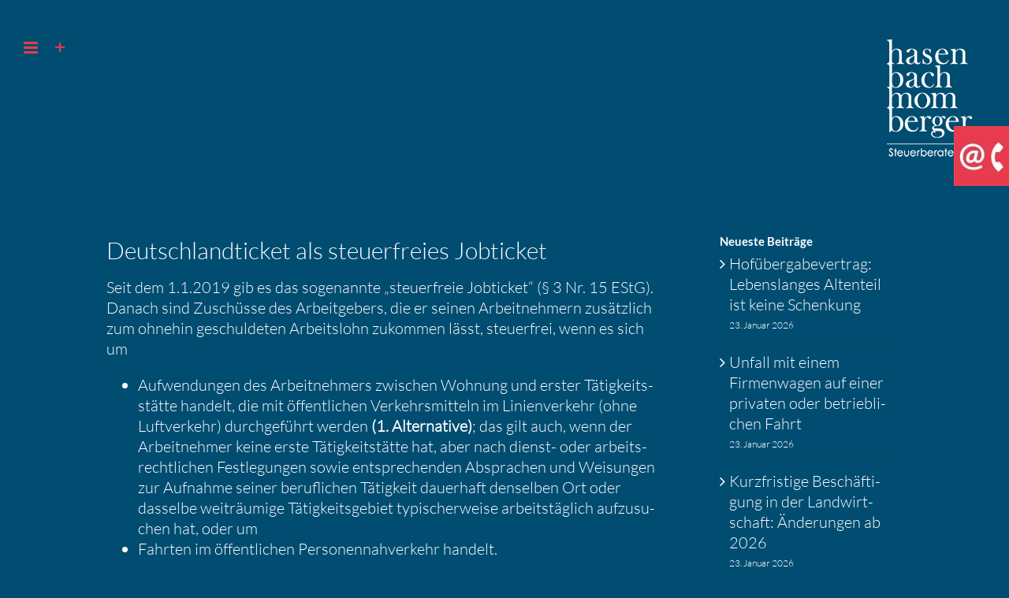

--- FILE ---
content_type: text/html; charset=UTF-8
request_url: https://hasenbachmomberger.de/deutschlandticket-als-steuerfreies-jobticket/
body_size: 22504
content:
<!DOCTYPE html>
<html class="avada-html-layout-wide avada-html-header-position-top" lang="de" prefix="og: http://ogp.me/ns# fb: http://ogp.me/ns/fb#">
<head>
	<meta http-equiv="X-UA-Compatible" content="IE=edge" />
	<meta http-equiv="Content-Type" content="text/html; charset=utf-8"/>
	<meta name="viewport" content="width=device-width, initial-scale=1" />
	<meta name='robots' content='index, follow, max-image-preview:large, max-snippet:-1, max-video-preview:-1' />

	<!-- This site is optimized with the Yoast SEO plugin v26.8 - https://yoast.com/product/yoast-seo-wordpress/ -->
	<title>Deutschlandticket als steuerfreies Jobticket - hasenbachmomberger</title>
	<link rel="canonical" href="https://hasenbachmomberger.de/deutschlandticket-als-steuerfreies-jobticket/" />
	<meta property="og:locale" content="de_DE" />
	<meta property="og:type" content="article" />
	<meta property="og:title" content="Deutschlandticket als steuerfreies Jobticket - hasenbachmomberger" />
	<meta property="og:description" content="Seit dem 1.1.2019 gib es das sogenannte &bdquo;steuerfreie Jobticket&ldquo; (&sect; 3 Nr. 15 EStG). Danach sind Zusch&uuml;sse des Arbeitgebers, die er seinen Arbeitnehmern zus&auml;tzlich zum ohnehin geschuldeten Arbeitslohn zukommen l&auml;sst," />
	<meta property="og:url" content="https://hasenbachmomberger.de/deutschlandticket-als-steuerfreies-jobticket/" />
	<meta property="og:site_name" content="hasenbachmomberger" />
	<meta property="article:publisher" content="https://www.facebook.com/Hasenbach-Momberger-Partnerschaft-100992192300250" />
	<meta property="article:published_time" content="2023-11-17T04:00:00+00:00" />
	<meta property="og:image" content="https://hasenbachmomberger.de/wp-content/uploads/2023/11/656f9e17-6d1b-449f-b1aa-252cbc10a398.jpg" />
	<meta property="og:image:width" content="800" />
	<meta property="og:image:height" content="530" />
	<meta property="og:image:type" content="image/jpeg" />
	<meta name="author" content="UNIQUELAW" />
	<meta name="twitter:card" content="summary_large_image" />
	<meta name="twitter:label1" content="Verfasst von" />
	<meta name="twitter:data1" content="UNIQUELAW" />
	<meta name="twitter:label2" content="Geschätzte Lesezeit" />
	<meta name="twitter:data2" content="1 Minute" />
	<script type="application/ld+json" class="yoast-schema-graph">{"@context":"https://schema.org","@graph":[{"@type":"Article","@id":"https://hasenbachmomberger.de/deutschlandticket-als-steuerfreies-jobticket/#article","isPartOf":{"@id":"https://hasenbachmomberger.de/deutschlandticket-als-steuerfreies-jobticket/"},"author":{"name":"UNIQUELAW","@id":"https://hasenbachmomberger.de/#/schema/person/86cbde6b394282e4b40f5622dcdd1596"},"headline":"Deutsch­land­ti­cket als steuer­freies Jobti­cket","datePublished":"2023-11-17T04:00:00+00:00","mainEntityOfPage":{"@id":"https://hasenbachmomberger.de/deutschlandticket-als-steuerfreies-jobticket/"},"wordCount":278,"publisher":{"@id":"https://hasenbachmomberger.de/#organization"},"articleSection":["Lohnsteuer / Sozialversicherung"],"inLanguage":"de"},{"@type":"WebPage","@id":"https://hasenbachmomberger.de/deutschlandticket-als-steuerfreies-jobticket/","url":"https://hasenbachmomberger.de/deutschlandticket-als-steuerfreies-jobticket/","name":"Deutschlandticket als steuerfreies Jobticket - hasenbachmomberger","isPartOf":{"@id":"https://hasenbachmomberger.de/#website"},"datePublished":"2023-11-17T04:00:00+00:00","breadcrumb":{"@id":"https://hasenbachmomberger.de/deutschlandticket-als-steuerfreies-jobticket/#breadcrumb"},"inLanguage":"de","potentialAction":[{"@type":"ReadAction","target":["https://hasenbachmomberger.de/deutschlandticket-als-steuerfreies-jobticket/"]}]},{"@type":"BreadcrumbList","@id":"https://hasenbachmomberger.de/deutschlandticket-als-steuerfreies-jobticket/#breadcrumb","itemListElement":[{"@type":"ListItem","position":1,"name":"Startseite","item":"https://hasenbachmomberger.de/"},{"@type":"ListItem","position":2,"name":"Deutschlandticket als steuerfreies Jobticket"}]},{"@type":"WebSite","@id":"https://hasenbachmomberger.de/#website","url":"https://hasenbachmomberger.de/","name":"hasenbachmomberger","description":"STEUERBERATUNG WEITERDENKEN","publisher":{"@id":"https://hasenbachmomberger.de/#organization"},"potentialAction":[{"@type":"SearchAction","target":{"@type":"EntryPoint","urlTemplate":"https://hasenbachmomberger.de/?s={search_term_string}"},"query-input":{"@type":"PropertyValueSpecification","valueRequired":true,"valueName":"search_term_string"}}],"inLanguage":"de"},{"@type":"Organization","@id":"https://hasenbachmomberger.de/#organization","name":"Hasenbach Momberger Stb","url":"https://hasenbachmomberger.de/","logo":{"@type":"ImageObject","inLanguage":"de","@id":"https://hasenbachmomberger.de/#/schema/logo/image/","url":"https://hasenbachmomberger.de/wp-content/uploads/2021/05/HM_Logo_final.jpg","contentUrl":"https://hasenbachmomberger.de/wp-content/uploads/2021/05/HM_Logo_final.jpg","width":264,"height":355,"caption":"Hasenbach Momberger Stb"},"image":{"@id":"https://hasenbachmomberger.de/#/schema/logo/image/"},"sameAs":["https://www.facebook.com/Hasenbach-Momberger-Partnerschaft-100992192300250","https://www.youtube.com/channel/UCFP719kD7d1YEVAKD4AC8hA"]},{"@type":"Person","@id":"https://hasenbachmomberger.de/#/schema/person/86cbde6b394282e4b40f5622dcdd1596","name":"UNIQUELAW","url":"https://hasenbachmomberger.de/author/andrea-saidi/"}]}</script>
	<!-- / Yoast SEO plugin. -->


<link rel="alternate" type="application/rss+xml" title="hasenbachmomberger &raquo; Feed" href="https://hasenbachmomberger.de/feed/" />
<link rel="alternate" type="application/rss+xml" title="hasenbachmomberger &raquo; Kommentar-Feed" href="https://hasenbachmomberger.de/comments/feed/" />
					<link rel="shortcut icon" href="https://hasenbachmomberger.de/wp-content/uploads/2021/04/Favicon.png" type="image/x-icon" />
		
		
		
				<link rel="alternate" title="oEmbed (JSON)" type="application/json+oembed" href="https://hasenbachmomberger.de/wp-json/oembed/1.0/embed?url=https%3A%2F%2Fhasenbachmomberger.de%2Fdeutschlandticket-als-steuerfreies-jobticket%2F" />
<link rel="alternate" title="oEmbed (XML)" type="text/xml+oembed" href="https://hasenbachmomberger.de/wp-json/oembed/1.0/embed?url=https%3A%2F%2Fhasenbachmomberger.de%2Fdeutschlandticket-als-steuerfreies-jobticket%2F&#038;format=xml" />
					<meta name="description" content="Seit dem 1.1.2019 gib es das sogenannte &bdquo;steuerfreie Jobticket&ldquo; (&sect; 3 Nr. 15 EStG). Danach sind Zusch&uuml;sse des Arbeitgebers, die er seinen Arbeitnehmern zus&auml;tzlich zum ohnehin geschuldeten Arbeitslohn zukommen l&auml;sst, steuerfrei, wenn es sich um


	Aufwendungen des Arbeitnehmers zwischen Wohnung und erster T&auml;tigkeitsst&auml;tte handelt, die mit &ouml;ffentlichen Verkehrsmitteln im Linienverkehr (ohne Luftverkehr) durchgef&uuml;hrt werden (1. Alternative);"/>
				
		<meta property="og:locale" content="de_DE"/>
		<meta property="og:type" content="article"/>
		<meta property="og:site_name" content="hasenbachmomberger"/>
		<meta property="og:title" content="Deutschlandticket als steuerfreies Jobticket - hasenbachmomberger"/>
				<meta property="og:description" content="Seit dem 1.1.2019 gib es das sogenannte &bdquo;steuerfreie Jobticket&ldquo; (&sect; 3 Nr. 15 EStG). Danach sind Zusch&uuml;sse des Arbeitgebers, die er seinen Arbeitnehmern zus&auml;tzlich zum ohnehin geschuldeten Arbeitslohn zukommen l&auml;sst, steuerfrei, wenn es sich um


	Aufwendungen des Arbeitnehmers zwischen Wohnung und erster T&auml;tigkeitsst&auml;tte handelt, die mit &ouml;ffentlichen Verkehrsmitteln im Linienverkehr (ohne Luftverkehr) durchgef&uuml;hrt werden (1. Alternative);"/>
				<meta property="og:url" content="https://hasenbachmomberger.de/deutschlandticket-als-steuerfreies-jobticket/"/>
										<meta property="article:published_time" content="2023-11-17T04:00:00+01:00"/>
							<meta property="article:modified_time" content="0000-00-00T00:00:00+01:00"/>
								<meta name="author" content="UNIQUELAW"/>
								<meta property="og:image" content="https://hasenbachmomberger.de/wp-content/uploads/2021/08/HasenbachMombergerSteuerberater.png"/>
		<meta property="og:image:width" content="317"/>
		<meta property="og:image:height" content="256"/>
		<meta property="og:image:type" content="image/png"/>
				<style id='wp-img-auto-sizes-contain-inline-css' type='text/css'>
img:is([sizes=auto i],[sizes^="auto," i]){contain-intrinsic-size:3000px 1500px}
/*# sourceURL=wp-img-auto-sizes-contain-inline-css */
</style>
<link rel='stylesheet' id='avada-parent-stylesheet-css' href='https://hasenbachmomberger.de/wp-content/themes/Avada/style.css?ver=bc157b6a545ea424441f03e5f7a4531b' type='text/css' media='all' />
<link rel='stylesheet' id='borlabs-cookie-custom-css' href='https://hasenbachmomberger.de/wp-content/cache/borlabs-cookie/1/borlabs-cookie-1-de.css?ver=3.3.23-31' type='text/css' media='all' />
<link rel='stylesheet' id='eeb-css-frontend-css' href='https://hasenbachmomberger.de/wp-content/plugins/email-encoder-bundle/core/includes/assets/css/style.css?ver=251117-184513' type='text/css' media='all' />
<style id='wp-typography-custom-inline-css' type='text/css'>
sub, sup{font-size: 75%;line-height: 100%}sup{vertical-align: 60%}sub{vertical-align: -10%}.amp{font-family: Baskerville, "Goudy Old Style", Palatino, "Book Antiqua", "Warnock Pro", serif;font-size: 1.1em;font-style: italic;font-weight: normal;line-height: 1em}.caps{font-size: 90%}.dquo{margin-left: -0.4em}.quo{margin-left: -0.2em}.pull-single{margin-left: -0.15em}.push-single{margin-right: 0.15em}.pull-double{margin-left: -0.38em}.push-double{margin-right: 0.38em}
/*# sourceURL=wp-typography-custom-inline-css */
</style>
<style id='wp-typography-safari-font-workaround-inline-css' type='text/css'>
body {-webkit-font-feature-settings: "liga";font-feature-settings: "liga";-ms-font-feature-settings: normal;}
/*# sourceURL=wp-typography-safari-font-workaround-inline-css */
</style>
<link rel='stylesheet' id='fusion-dynamic-css-css' href='https://hasenbachmomberger.de/wp-content/uploads/fusion-styles/5454b11f95edf8c1e4631292a3f6cc84.min.css?ver=3.13.3' type='text/css' media='all' />
<script type="text/javascript" src="https://hasenbachmomberger.de/wp-includes/js/jquery/jquery.min.js?ver=3.7.1" id="jquery-core-js"></script>
<script data-no-optimize="1" data-no-minify="1" data-cfasync="false" type="text/javascript" src="https://hasenbachmomberger.de/wp-content/cache/borlabs-cookie/1/borlabs-cookie-config-de.json.js?ver=3.3.23-35" id="borlabs-cookie-config-js"></script>
<script data-no-optimize="1" data-no-minify="1" data-cfasync="false" type="text/javascript" id="borlabs-cookie-config-js-after">
/* <![CDATA[ */
document.addEventListener("DOMContentLoaded", function() {
    const borlabsCookieBoxElement = document.getElementById("BorlabsCookieBox");
    if (borlabsCookieBoxElement && borlabsCookieBoxElement.parentNode !== document.body) {
      document.body.appendChild(borlabsCookieBoxElement);
    }
    const borlabsCookieWidgetElement = document.getElementById("BorlabsCookieWidget");
    if (borlabsCookieWidgetElement && borlabsCookieWidgetElement.parentNode !== document.body) {
      document.body.appendChild(borlabsCookieWidgetElement);
    }
});
//# sourceURL=borlabs-cookie-config-js-after
/* ]]> */
</script>
<script type="text/javascript" src="https://hasenbachmomberger.de/wp-content/plugins/email-encoder-bundle/core/includes/assets/js/custom.js?ver=251117-184513" id="eeb-js-frontend-js"></script>
<link rel="https://api.w.org/" href="https://hasenbachmomberger.de/wp-json/" /><link rel="alternate" title="JSON" type="application/json" href="https://hasenbachmomberger.de/wp-json/wp/v2/posts/20067" />	<!--  Informanagement WP-plugin 2.0.9  -->
	<style type="text/css" id="css-fb-visibility">@media screen and (max-width: 640px){.fusion-no-small-visibility{display:none !important;}body .sm-text-align-center{text-align:center !important;}body .sm-text-align-left{text-align:left !important;}body .sm-text-align-right{text-align:right !important;}body .sm-flex-align-center{justify-content:center !important;}body .sm-flex-align-flex-start{justify-content:flex-start !important;}body .sm-flex-align-flex-end{justify-content:flex-end !important;}body .sm-mx-auto{margin-left:auto !important;margin-right:auto !important;}body .sm-ml-auto{margin-left:auto !important;}body .sm-mr-auto{margin-right:auto !important;}body .fusion-absolute-position-small{position:absolute;top:auto;width:100%;}.awb-sticky.awb-sticky-small{ position: sticky; top: var(--awb-sticky-offset,0); }}@media screen and (min-width: 641px) and (max-width: 1273px){.fusion-no-medium-visibility{display:none !important;}body .md-text-align-center{text-align:center !important;}body .md-text-align-left{text-align:left !important;}body .md-text-align-right{text-align:right !important;}body .md-flex-align-center{justify-content:center !important;}body .md-flex-align-flex-start{justify-content:flex-start !important;}body .md-flex-align-flex-end{justify-content:flex-end !important;}body .md-mx-auto{margin-left:auto !important;margin-right:auto !important;}body .md-ml-auto{margin-left:auto !important;}body .md-mr-auto{margin-right:auto !important;}body .fusion-absolute-position-medium{position:absolute;top:auto;width:100%;}.awb-sticky.awb-sticky-medium{ position: sticky; top: var(--awb-sticky-offset,0); }}@media screen and (min-width: 1274px){.fusion-no-large-visibility{display:none !important;}body .lg-text-align-center{text-align:center !important;}body .lg-text-align-left{text-align:left !important;}body .lg-text-align-right{text-align:right !important;}body .lg-flex-align-center{justify-content:center !important;}body .lg-flex-align-flex-start{justify-content:flex-start !important;}body .lg-flex-align-flex-end{justify-content:flex-end !important;}body .lg-mx-auto{margin-left:auto !important;margin-right:auto !important;}body .lg-ml-auto{margin-left:auto !important;}body .lg-mr-auto{margin-right:auto !important;}body .fusion-absolute-position-large{position:absolute;top:auto;width:100%;}.awb-sticky.awb-sticky-large{ position: sticky; top: var(--awb-sticky-offset,0); }}</style><script>
(function() {
    window.brlbsAvadaConsentGiven = new Set();
    window.fusionGetConsent = window.fusionGetConsent || function (service) {
        return window.brlbsAvadaConsentGiven.has(service);
    }
})();
</script>		<script type="text/javascript">
			var doc = document.documentElement;
			doc.setAttribute( 'data-useragent', navigator.userAgent );
		</script>
		
	<meta name="referrer" content="no-referrer">
<meta name="keywords" content="Steuerberater,Grundsteuer,Hamburg,Existenzgründung,Lohnsteuer,Einkommensteuer,Immobilien,Steuer,Steuern,Betriebsprüfung,Fördermittel,Steuerberatung,Firmengründung,Umsatzsteuer,Gewerbesteuer">
<meta name="Revisit-after" content="14 days"><style id='global-styles-inline-css' type='text/css'>
:root{--wp--preset--aspect-ratio--square: 1;--wp--preset--aspect-ratio--4-3: 4/3;--wp--preset--aspect-ratio--3-4: 3/4;--wp--preset--aspect-ratio--3-2: 3/2;--wp--preset--aspect-ratio--2-3: 2/3;--wp--preset--aspect-ratio--16-9: 16/9;--wp--preset--aspect-ratio--9-16: 9/16;--wp--preset--color--black: #000000;--wp--preset--color--cyan-bluish-gray: #abb8c3;--wp--preset--color--white: #ffffff;--wp--preset--color--pale-pink: #f78da7;--wp--preset--color--vivid-red: #cf2e2e;--wp--preset--color--luminous-vivid-orange: #ff6900;--wp--preset--color--luminous-vivid-amber: #fcb900;--wp--preset--color--light-green-cyan: #7bdcb5;--wp--preset--color--vivid-green-cyan: #00d084;--wp--preset--color--pale-cyan-blue: #8ed1fc;--wp--preset--color--vivid-cyan-blue: #0693e3;--wp--preset--color--vivid-purple: #9b51e0;--wp--preset--color--awb-color-1: rgba(255,255,255,1);--wp--preset--color--awb-color-2: rgba(235,234,234,1);--wp--preset--color--awb-color-3: rgba(110,110,110,1);--wp--preset--color--awb-color-4: rgba(232,59,76,1);--wp--preset--color--awb-color-5: rgba(0,117,169,1);--wp--preset--color--awb-color-6: rgba(241,52,93,1);--wp--preset--color--awb-color-7: rgba(0,77,113,1);--wp--preset--color--awb-color-8: rgba(51,51,51,1);--wp--preset--color--awb-color-custom-10: rgba(73,73,73,1);--wp--preset--color--awb-color-custom-11: rgba(61,69,67,0.23);--wp--preset--color--awb-color-custom-12: rgba(128,128,128,1);--wp--preset--color--awb-color-custom-13: rgba(246,246,246,1);--wp--preset--color--awb-color-custom-14: rgba(235,234,234,0.8);--wp--preset--color--awb-color-custom-15: rgba(112,111,111,1);--wp--preset--gradient--vivid-cyan-blue-to-vivid-purple: linear-gradient(135deg,rgb(6,147,227) 0%,rgb(155,81,224) 100%);--wp--preset--gradient--light-green-cyan-to-vivid-green-cyan: linear-gradient(135deg,rgb(122,220,180) 0%,rgb(0,208,130) 100%);--wp--preset--gradient--luminous-vivid-amber-to-luminous-vivid-orange: linear-gradient(135deg,rgb(252,185,0) 0%,rgb(255,105,0) 100%);--wp--preset--gradient--luminous-vivid-orange-to-vivid-red: linear-gradient(135deg,rgb(255,105,0) 0%,rgb(207,46,46) 100%);--wp--preset--gradient--very-light-gray-to-cyan-bluish-gray: linear-gradient(135deg,rgb(238,238,238) 0%,rgb(169,184,195) 100%);--wp--preset--gradient--cool-to-warm-spectrum: linear-gradient(135deg,rgb(74,234,220) 0%,rgb(151,120,209) 20%,rgb(207,42,186) 40%,rgb(238,44,130) 60%,rgb(251,105,98) 80%,rgb(254,248,76) 100%);--wp--preset--gradient--blush-light-purple: linear-gradient(135deg,rgb(255,206,236) 0%,rgb(152,150,240) 100%);--wp--preset--gradient--blush-bordeaux: linear-gradient(135deg,rgb(254,205,165) 0%,rgb(254,45,45) 50%,rgb(107,0,62) 100%);--wp--preset--gradient--luminous-dusk: linear-gradient(135deg,rgb(255,203,112) 0%,rgb(199,81,192) 50%,rgb(65,88,208) 100%);--wp--preset--gradient--pale-ocean: linear-gradient(135deg,rgb(255,245,203) 0%,rgb(182,227,212) 50%,rgb(51,167,181) 100%);--wp--preset--gradient--electric-grass: linear-gradient(135deg,rgb(202,248,128) 0%,rgb(113,206,126) 100%);--wp--preset--gradient--midnight: linear-gradient(135deg,rgb(2,3,129) 0%,rgb(40,116,252) 100%);--wp--preset--font-size--small: 15px;--wp--preset--font-size--medium: 20px;--wp--preset--font-size--large: 30px;--wp--preset--font-size--x-large: 42px;--wp--preset--font-size--normal: 20px;--wp--preset--font-size--xlarge: 40px;--wp--preset--font-size--huge: 60px;--wp--preset--spacing--20: 0.44rem;--wp--preset--spacing--30: 0.67rem;--wp--preset--spacing--40: 1rem;--wp--preset--spacing--50: 1.5rem;--wp--preset--spacing--60: 2.25rem;--wp--preset--spacing--70: 3.38rem;--wp--preset--spacing--80: 5.06rem;--wp--preset--shadow--natural: 6px 6px 9px rgba(0, 0, 0, 0.2);--wp--preset--shadow--deep: 12px 12px 50px rgba(0, 0, 0, 0.4);--wp--preset--shadow--sharp: 6px 6px 0px rgba(0, 0, 0, 0.2);--wp--preset--shadow--outlined: 6px 6px 0px -3px rgb(255, 255, 255), 6px 6px rgb(0, 0, 0);--wp--preset--shadow--crisp: 6px 6px 0px rgb(0, 0, 0);}:where(.is-layout-flex){gap: 0.5em;}:where(.is-layout-grid){gap: 0.5em;}body .is-layout-flex{display: flex;}.is-layout-flex{flex-wrap: wrap;align-items: center;}.is-layout-flex > :is(*, div){margin: 0;}body .is-layout-grid{display: grid;}.is-layout-grid > :is(*, div){margin: 0;}:where(.wp-block-columns.is-layout-flex){gap: 2em;}:where(.wp-block-columns.is-layout-grid){gap: 2em;}:where(.wp-block-post-template.is-layout-flex){gap: 1.25em;}:where(.wp-block-post-template.is-layout-grid){gap: 1.25em;}.has-black-color{color: var(--wp--preset--color--black) !important;}.has-cyan-bluish-gray-color{color: var(--wp--preset--color--cyan-bluish-gray) !important;}.has-white-color{color: var(--wp--preset--color--white) !important;}.has-pale-pink-color{color: var(--wp--preset--color--pale-pink) !important;}.has-vivid-red-color{color: var(--wp--preset--color--vivid-red) !important;}.has-luminous-vivid-orange-color{color: var(--wp--preset--color--luminous-vivid-orange) !important;}.has-luminous-vivid-amber-color{color: var(--wp--preset--color--luminous-vivid-amber) !important;}.has-light-green-cyan-color{color: var(--wp--preset--color--light-green-cyan) !important;}.has-vivid-green-cyan-color{color: var(--wp--preset--color--vivid-green-cyan) !important;}.has-pale-cyan-blue-color{color: var(--wp--preset--color--pale-cyan-blue) !important;}.has-vivid-cyan-blue-color{color: var(--wp--preset--color--vivid-cyan-blue) !important;}.has-vivid-purple-color{color: var(--wp--preset--color--vivid-purple) !important;}.has-black-background-color{background-color: var(--wp--preset--color--black) !important;}.has-cyan-bluish-gray-background-color{background-color: var(--wp--preset--color--cyan-bluish-gray) !important;}.has-white-background-color{background-color: var(--wp--preset--color--white) !important;}.has-pale-pink-background-color{background-color: var(--wp--preset--color--pale-pink) !important;}.has-vivid-red-background-color{background-color: var(--wp--preset--color--vivid-red) !important;}.has-luminous-vivid-orange-background-color{background-color: var(--wp--preset--color--luminous-vivid-orange) !important;}.has-luminous-vivid-amber-background-color{background-color: var(--wp--preset--color--luminous-vivid-amber) !important;}.has-light-green-cyan-background-color{background-color: var(--wp--preset--color--light-green-cyan) !important;}.has-vivid-green-cyan-background-color{background-color: var(--wp--preset--color--vivid-green-cyan) !important;}.has-pale-cyan-blue-background-color{background-color: var(--wp--preset--color--pale-cyan-blue) !important;}.has-vivid-cyan-blue-background-color{background-color: var(--wp--preset--color--vivid-cyan-blue) !important;}.has-vivid-purple-background-color{background-color: var(--wp--preset--color--vivid-purple) !important;}.has-black-border-color{border-color: var(--wp--preset--color--black) !important;}.has-cyan-bluish-gray-border-color{border-color: var(--wp--preset--color--cyan-bluish-gray) !important;}.has-white-border-color{border-color: var(--wp--preset--color--white) !important;}.has-pale-pink-border-color{border-color: var(--wp--preset--color--pale-pink) !important;}.has-vivid-red-border-color{border-color: var(--wp--preset--color--vivid-red) !important;}.has-luminous-vivid-orange-border-color{border-color: var(--wp--preset--color--luminous-vivid-orange) !important;}.has-luminous-vivid-amber-border-color{border-color: var(--wp--preset--color--luminous-vivid-amber) !important;}.has-light-green-cyan-border-color{border-color: var(--wp--preset--color--light-green-cyan) !important;}.has-vivid-green-cyan-border-color{border-color: var(--wp--preset--color--vivid-green-cyan) !important;}.has-pale-cyan-blue-border-color{border-color: var(--wp--preset--color--pale-cyan-blue) !important;}.has-vivid-cyan-blue-border-color{border-color: var(--wp--preset--color--vivid-cyan-blue) !important;}.has-vivid-purple-border-color{border-color: var(--wp--preset--color--vivid-purple) !important;}.has-vivid-cyan-blue-to-vivid-purple-gradient-background{background: var(--wp--preset--gradient--vivid-cyan-blue-to-vivid-purple) !important;}.has-light-green-cyan-to-vivid-green-cyan-gradient-background{background: var(--wp--preset--gradient--light-green-cyan-to-vivid-green-cyan) !important;}.has-luminous-vivid-amber-to-luminous-vivid-orange-gradient-background{background: var(--wp--preset--gradient--luminous-vivid-amber-to-luminous-vivid-orange) !important;}.has-luminous-vivid-orange-to-vivid-red-gradient-background{background: var(--wp--preset--gradient--luminous-vivid-orange-to-vivid-red) !important;}.has-very-light-gray-to-cyan-bluish-gray-gradient-background{background: var(--wp--preset--gradient--very-light-gray-to-cyan-bluish-gray) !important;}.has-cool-to-warm-spectrum-gradient-background{background: var(--wp--preset--gradient--cool-to-warm-spectrum) !important;}.has-blush-light-purple-gradient-background{background: var(--wp--preset--gradient--blush-light-purple) !important;}.has-blush-bordeaux-gradient-background{background: var(--wp--preset--gradient--blush-bordeaux) !important;}.has-luminous-dusk-gradient-background{background: var(--wp--preset--gradient--luminous-dusk) !important;}.has-pale-ocean-gradient-background{background: var(--wp--preset--gradient--pale-ocean) !important;}.has-electric-grass-gradient-background{background: var(--wp--preset--gradient--electric-grass) !important;}.has-midnight-gradient-background{background: var(--wp--preset--gradient--midnight) !important;}.has-small-font-size{font-size: var(--wp--preset--font-size--small) !important;}.has-medium-font-size{font-size: var(--wp--preset--font-size--medium) !important;}.has-large-font-size{font-size: var(--wp--preset--font-size--large) !important;}.has-x-large-font-size{font-size: var(--wp--preset--font-size--x-large) !important;}
/*# sourceURL=global-styles-inline-css */
</style>
<style id='wp-block-library-inline-css' type='text/css'>
:root{--wp-block-synced-color:#7a00df;--wp-block-synced-color--rgb:122,0,223;--wp-bound-block-color:var(--wp-block-synced-color);--wp-editor-canvas-background:#ddd;--wp-admin-theme-color:#007cba;--wp-admin-theme-color--rgb:0,124,186;--wp-admin-theme-color-darker-10:#006ba1;--wp-admin-theme-color-darker-10--rgb:0,107,160.5;--wp-admin-theme-color-darker-20:#005a87;--wp-admin-theme-color-darker-20--rgb:0,90,135;--wp-admin-border-width-focus:2px}@media (min-resolution:192dpi){:root{--wp-admin-border-width-focus:1.5px}}.wp-element-button{cursor:pointer}:root .has-very-light-gray-background-color{background-color:#eee}:root .has-very-dark-gray-background-color{background-color:#313131}:root .has-very-light-gray-color{color:#eee}:root .has-very-dark-gray-color{color:#313131}:root .has-vivid-green-cyan-to-vivid-cyan-blue-gradient-background{background:linear-gradient(135deg,#00d084,#0693e3)}:root .has-purple-crush-gradient-background{background:linear-gradient(135deg,#34e2e4,#4721fb 50%,#ab1dfe)}:root .has-hazy-dawn-gradient-background{background:linear-gradient(135deg,#faaca8,#dad0ec)}:root .has-subdued-olive-gradient-background{background:linear-gradient(135deg,#fafae1,#67a671)}:root .has-atomic-cream-gradient-background{background:linear-gradient(135deg,#fdd79a,#004a59)}:root .has-nightshade-gradient-background{background:linear-gradient(135deg,#330968,#31cdcf)}:root .has-midnight-gradient-background{background:linear-gradient(135deg,#020381,#2874fc)}:root{--wp--preset--font-size--normal:16px;--wp--preset--font-size--huge:42px}.has-regular-font-size{font-size:1em}.has-larger-font-size{font-size:2.625em}.has-normal-font-size{font-size:var(--wp--preset--font-size--normal)}.has-huge-font-size{font-size:var(--wp--preset--font-size--huge)}.has-text-align-center{text-align:center}.has-text-align-left{text-align:left}.has-text-align-right{text-align:right}.has-fit-text{white-space:nowrap!important}#end-resizable-editor-section{display:none}.aligncenter{clear:both}.items-justified-left{justify-content:flex-start}.items-justified-center{justify-content:center}.items-justified-right{justify-content:flex-end}.items-justified-space-between{justify-content:space-between}.screen-reader-text{border:0;clip-path:inset(50%);height:1px;margin:-1px;overflow:hidden;padding:0;position:absolute;width:1px;word-wrap:normal!important}.screen-reader-text:focus{background-color:#ddd;clip-path:none;color:#444;display:block;font-size:1em;height:auto;left:5px;line-height:normal;padding:15px 23px 14px;text-decoration:none;top:5px;width:auto;z-index:100000}html :where(.has-border-color){border-style:solid}html :where([style*=border-top-color]){border-top-style:solid}html :where([style*=border-right-color]){border-right-style:solid}html :where([style*=border-bottom-color]){border-bottom-style:solid}html :where([style*=border-left-color]){border-left-style:solid}html :where([style*=border-width]){border-style:solid}html :where([style*=border-top-width]){border-top-style:solid}html :where([style*=border-right-width]){border-right-style:solid}html :where([style*=border-bottom-width]){border-bottom-style:solid}html :where([style*=border-left-width]){border-left-style:solid}html :where(img[class*=wp-image-]){height:auto;max-width:100%}:where(figure){margin:0 0 1em}html :where(.is-position-sticky){--wp-admin--admin-bar--position-offset:var(--wp-admin--admin-bar--height,0px)}@media screen and (max-width:600px){html :where(.is-position-sticky){--wp-admin--admin-bar--position-offset:0px}}
/*wp_block_styles_on_demand_placeholder:6974804938e60*/
/*# sourceURL=wp-block-library-inline-css */
</style>
<style id='wp-block-library-theme-inline-css' type='text/css'>
.wp-block-audio :where(figcaption){color:#555;font-size:13px;text-align:center}.is-dark-theme .wp-block-audio :where(figcaption){color:#ffffffa6}.wp-block-audio{margin:0 0 1em}.wp-block-code{border:1px solid #ccc;border-radius:4px;font-family:Menlo,Consolas,monaco,monospace;padding:.8em 1em}.wp-block-embed :where(figcaption){color:#555;font-size:13px;text-align:center}.is-dark-theme .wp-block-embed :where(figcaption){color:#ffffffa6}.wp-block-embed{margin:0 0 1em}.blocks-gallery-caption{color:#555;font-size:13px;text-align:center}.is-dark-theme .blocks-gallery-caption{color:#ffffffa6}:root :where(.wp-block-image figcaption){color:#555;font-size:13px;text-align:center}.is-dark-theme :root :where(.wp-block-image figcaption){color:#ffffffa6}.wp-block-image{margin:0 0 1em}.wp-block-pullquote{border-bottom:4px solid;border-top:4px solid;color:currentColor;margin-bottom:1.75em}.wp-block-pullquote :where(cite),.wp-block-pullquote :where(footer),.wp-block-pullquote__citation{color:currentColor;font-size:.8125em;font-style:normal;text-transform:uppercase}.wp-block-quote{border-left:.25em solid;margin:0 0 1.75em;padding-left:1em}.wp-block-quote cite,.wp-block-quote footer{color:currentColor;font-size:.8125em;font-style:normal;position:relative}.wp-block-quote:where(.has-text-align-right){border-left:none;border-right:.25em solid;padding-left:0;padding-right:1em}.wp-block-quote:where(.has-text-align-center){border:none;padding-left:0}.wp-block-quote.is-large,.wp-block-quote.is-style-large,.wp-block-quote:where(.is-style-plain){border:none}.wp-block-search .wp-block-search__label{font-weight:700}.wp-block-search__button{border:1px solid #ccc;padding:.375em .625em}:where(.wp-block-group.has-background){padding:1.25em 2.375em}.wp-block-separator.has-css-opacity{opacity:.4}.wp-block-separator{border:none;border-bottom:2px solid;margin-left:auto;margin-right:auto}.wp-block-separator.has-alpha-channel-opacity{opacity:1}.wp-block-separator:not(.is-style-wide):not(.is-style-dots){width:100px}.wp-block-separator.has-background:not(.is-style-dots){border-bottom:none;height:1px}.wp-block-separator.has-background:not(.is-style-wide):not(.is-style-dots){height:2px}.wp-block-table{margin:0 0 1em}.wp-block-table td,.wp-block-table th{word-break:normal}.wp-block-table :where(figcaption){color:#555;font-size:13px;text-align:center}.is-dark-theme .wp-block-table :where(figcaption){color:#ffffffa6}.wp-block-video :where(figcaption){color:#555;font-size:13px;text-align:center}.is-dark-theme .wp-block-video :where(figcaption){color:#ffffffa6}.wp-block-video{margin:0 0 1em}:root :where(.wp-block-template-part.has-background){margin-bottom:0;margin-top:0;padding:1.25em 2.375em}
/*# sourceURL=/wp-includes/css/dist/block-library/theme.min.css */
</style>
<style id='classic-theme-styles-inline-css' type='text/css'>
/*! This file is auto-generated */
.wp-block-button__link{color:#fff;background-color:#32373c;border-radius:9999px;box-shadow:none;text-decoration:none;padding:calc(.667em + 2px) calc(1.333em + 2px);font-size:1.125em}.wp-block-file__button{background:#32373c;color:#fff;text-decoration:none}
/*# sourceURL=/wp-includes/css/classic-themes.min.css */
</style>
</head>

<body data-rsssl=1 class="wp-singular post-template-default single single-post postid-20067 single-format-standard wp-theme-Avada wp-child-theme-Avada-Child-Theme has-sidebar fusion-image-hovers fusion-pagination-sizing fusion-button_type-flat fusion-button_span-yes fusion-button_gradient-linear avada-image-rollover-circle-yes avada-image-rollover-yes avada-image-rollover-direction-left fusion-has-button-gradient fusion-body ltr no-tablet-sticky-header no-mobile-sticky-header fusion-disable-outline fusion-sub-menu-fade mobile-logo-pos-right layout-wide-mode avada-has-boxed-modal-shadow-none layout-scroll-offset-full avada-has-zero-margin-offset-top fusion-top-header menu-text-align-center mobile-menu-design-modern fusion-show-pagination-text fusion-header-layout-v1 avada-responsive avada-footer-fx-none avada-menu-highlight-style-background fusion-search-form-classic fusion-main-menu-search-overlay fusion-avatar-circle avada-sticky-shrinkage avada-dropdown-styles avada-blog-layout-medium alternate avada-blog-archive-layout-medium alternate avada-header-shadow-no avada-menu-icon-position-left avada-has-header-100-width avada-has-pagetitle-bg-parallax avada-has-100-footer avada-has-breadcrumb-mobile-hidden avada-has-titlebar-hide avada-header-border-color-full-transparent avada-has-slidingbar-widgets avada-has-slidingbar-position-right avada-slidingbar-toggle-style-menu avada-has-slidingbar-sticky avada-has-pagination-padding avada-flyout-menu-direction-fade avada-ec-views-v1" data-awb-post-id="20067">
		<a class="skip-link screen-reader-text" href="#content">Zum Inhalt springen</a>

	<div id="boxed-wrapper">
		
		<div id="wrapper" class="fusion-wrapper">
			<div id="home" style="position:relative;top:-1px;"></div>
							
					
			<header class="fusion-header-wrapper">
				<div class="fusion-header-v1 fusion-logo-alignment fusion-logo-right fusion-sticky-menu- fusion-sticky-logo- fusion-mobile-logo-1  fusion-mobile-menu-design-modern">
					<div class="fusion-header-sticky-height"></div>
<div class="fusion-header">
	<div class="fusion-row">
					<div class="fusion-logo" data-margin-top="31px" data-margin-bottom="31px" data-margin-left="0px" data-margin-right="75px">
			<a class="fusion-logo-link"  href="https://hasenbachmomberger.de/" >

						<!-- standard logo -->
			<img src="https://hasenbachmomberger.de/wp-content/uploads/2021/08/HasenbachMombergerSteuerberater.png.webp" srcset="https://hasenbachmomberger.de/wp-content/uploads/2021/08/HasenbachMombergerSteuerberater.png.webp 1x, https://hasenbachmomberger.de/wp-content/uploads/2021/08/HasenbachMombergerSteuerberater@2x.png.webp 2x" width="317" height="256" style="max-height:256px;height:auto;" alt="hasenbachmomberger Logo" data-retina_logo_url="https://hasenbachmomberger.de/wp-content/uploads/2021/08/HasenbachMombergerSteuerberater@2x.png" class="fusion-standard-logo" />

											<!-- mobile logo -->
				<img src="https://hasenbachmomberger.de/wp-content/uploads/2021/08/HasenbachMombergerSteuerberater_mob.png.webp" srcset="https://hasenbachmomberger.de/wp-content/uploads/2021/08/HasenbachMombergerSteuerberater_mob.png.webp 1x, https://hasenbachmomberger.de/wp-content/uploads/2021/08/HasenbachMombergerSteuerberater_mob_@2x.png.webp 2x" width="125" height="168" style="max-height:168px;height:auto;" alt="hasenbachmomberger Logo" data-retina_logo_url="https://hasenbachmomberger.de/wp-content/uploads/2021/08/HasenbachMombergerSteuerberater_mob_@2x.png" class="fusion-mobile-logo" />
			
					</a>
		</div>		<nav class="fusion-main-menu" aria-label="Hauptmenü"><div class="fusion-overlay-search">		<form role="search" class="searchform fusion-search-form  fusion-search-form-classic" method="get" action="https://hasenbachmomberger.de/">
			<div class="fusion-search-form-content">

				
				<div class="fusion-search-field search-field">
					<label><span class="screen-reader-text">Suche nach:</span>
													<input type="search" value="" name="s" class="s" placeholder="Suchen..." required aria-required="true" aria-label="Suchen..."/>
											</label>
				</div>
				<div class="fusion-search-button search-button">
					<input type="submit" class="fusion-search-submit searchsubmit" aria-label="Suche" value="&#xf002;" />
									</div>

				
			</div>


			
		</form>
		<div class="fusion-search-spacer"></div><a href="#" role="button" aria-label="Schließe die Suche" class="fusion-close-search"></a></div><ul id="menu-main-menu" class="fusion-menu"><li  id="menu-item-18567"  class="menu-item menu-item-type-post_type menu-item-object-page menu-item-home menu-item-18567"  data-item-id="18567"><a  href="https://hasenbachmomberger.de/" class="fusion-background-highlight"><span class="menu-text">HOME</span></a></li><li  id="menu-item-12889"  class="menu-item menu-item-type-post_type menu-item-object-page menu-item-12889"  data-item-id="12889"><a  href="https://hasenbachmomberger.de/steuerberaterkanzlei-hasenbachmomberger/" class="fusion-background-highlight"><span class="menu-text">KANZLEI</span></a></li><li  id="menu-item-14111"  class="menu-item menu-item-type-post_type menu-item-object-page menu-item-14111"  data-item-id="14111"><a  href="https://hasenbachmomberger.de/services/" class="fusion-background-highlight"><span class="menu-text">SERVICES</span></a></li><li  id="menu-item-13168"  class="menu-item menu-item-type-post_type menu-item-object-page menu-item-13168"  data-item-id="13168"><a  href="https://hasenbachmomberger.de/partner/" class="fusion-background-highlight"><span class="menu-text">PARTNER</span></a></li><li  id="menu-item-13412"  class="menu-item menu-item-type-post_type menu-item-object-page menu-item-13412"  data-item-id="13412"><a  href="https://hasenbachmomberger.de/karriere/" class="fusion-background-highlight"><span class="menu-text">KARRIERE</span></a></li><li  id="menu-item-13904"  class="menu-item menu-item-type-post_type menu-item-object-page menu-item-13904"  data-item-id="13904"><a  href="https://hasenbachmomberger.de/aktuelles/" class="fusion-background-highlight"><span class="menu-text">AKTUELLES</span></a></li><li  id="menu-item-13308"  class="menu-item menu-item-type-post_type menu-item-object-page menu-item-13308"  data-item-id="13308"><a  href="https://hasenbachmomberger.de/kontakt/" class="fusion-background-highlight"><span class="menu-text">KONTAKT</span></a></li><li  id="menu-item-20587"  class="menu-item menu-item-type-custom menu-item-object-custom menu-item-has-children menu-item-20587 fusion-dropdown-menu"  data-item-id="20587"><a  class="fusion-background-highlight"><span class="menu-text">CLOUD</span></a><ul class="sub-menu"><li  id="menu-item-20605"  class="menu-item menu-item-type-custom menu-item-object-custom menu-item-20605 fusion-dropdown-submenu" ><a  target="_blank" rel="noopener noreferrer" href="https://722914212.dracoon.software/oauth/login" class="fusion-background-highlight"><span>DRACOON</span></a></li><li  id="menu-item-20606"  class="menu-item menu-item-type-custom menu-item-object-custom menu-item-20606 fusion-dropdown-submenu" ><a  target="_blank" rel="noopener noreferrer" href="https://hasenbachmomberger.fp-sign.com/" class="fusion-background-highlight"><span>FP SIGN</span></a></li><li  id="menu-item-20603"  class="menu-item menu-item-type-custom menu-item-object-custom menu-item-20603 fusion-dropdown-submenu" ><a  target="_blank" rel="noopener noreferrer" href="https://www.datev.de/web/de/mydatev/datev-cloud-anwendungen/datev-unternehmen-online/" class="fusion-background-highlight"><span>DATEV Unter­nehmen online</span></a></li><li  id="menu-item-20604"  class="menu-item menu-item-type-custom menu-item-object-custom menu-item-20604 fusion-dropdown-submenu" ><a  target="_blank" rel="noopener noreferrer" href="https://www.datev.de/web/de/service-und-support/software-bereitstellung/download-bereich/it-loesungen-und-security/mandanten-fernbetreuung/mandanten-fernbetreuung-kunden-modul-fuer-windows/?stat_Mparam=int_url_datev_mfb-kunde" class="fusion-background-highlight"><span>DATEV Fernbe­treuung</span></a></li></ul></li><li class="fusion-custom-menu-item fusion-main-menu-sliding-bar" data-classes="fusion-main-menu-sliding-bar"><a class="fusion-main-menu-icon awb-icon-sliding-bar" href="#" aria-label="Sliding Bar umschalten" data-title="Sliding Bar umschalten" title="Sliding Bar umschalten"></a></li></ul></nav>	<div class="fusion-mobile-menu-icons">
							<a href="#" class="fusion-icon awb-icon-bars" aria-label="Toggle mobile menu" aria-expanded="false"></a>
		
		
								<a href="#" class="fusion-icon awb-icon-sliding-bar" aria-label="Sliding Bar umschalten"></a>
		
			</div>

<nav class="fusion-mobile-nav-holder fusion-mobile-menu-text-align-left fusion-mobile-menu-indicator-hide" aria-label="Main Menu Mobile"></nav>

					</div>
</div>
				</div>
				<div class="fusion-clearfix"></div>
			</header>
								
							<div id="sliders-container" class="fusion-slider-visibility">
					</div>
				
					
							
			
						<main id="main" class="clearfix ">
				<div class="fusion-row" style="">

<section id="content" style="float: left;">
	
					<article id="post-20067" class="post post-20067 type-post status-publish format-standard hentry category-lohnsteuer-sozialversicherung">
						
				
															<h1 class="fusion-post-title">Deutsch­land­ti­cket als steuer­freies Jobti­cket</h1>										<div class="post-content">
				<p>Seit dem 1.1.2019 gib es das sogenannte „steuer­freie Jobti­cket“ (§ 3&nbsp;Nr. 15 EStG). Danach sind Zuschüsse des Arbeit­ge­bers, die er seinen Arbeit­neh­mern zusätz­lich zum ohnehin geschul­deten Arbeits­lohn zukommen lässt, steuer­frei, wenn es sich um</p>
<ul>
<li>Aufwen­dungen des Arbeit­neh­mers zwischen Wohnung und erster Tätig­keits­stätte handelt, die mit öffent­li­chen Verkehrs­mit­teln im Linien­ver­kehr (ohne Luftver­kehr) durch­ge­führt werden <strong>(1. Alter­na­tive)</strong>; das gilt auch, wenn der Arbeit­nehmer keine erste Tätig­keit­stätte hat, aber nach dienst- oder arbeits­recht­li­chen Festle­gungen sowie entspre­chenden Abspra­chen und Weisungen zur Aufnahme seiner beruf­li­chen Tätig­keit dauer­haft denselben Ort oder dasselbe weiträu­mige Tätig­keits­ge­biet typischer­weise arbeits­täg­lich aufzu­su­chen hat, oder um</li>
<li>Fahrten im öffent­li­chen Perso­nen­nah­ver­kehr handelt.</li>
</ul>
<p>Die übernom­menen Aufwen­dungen mindern aller­dings die Entfer­nungs­pau­schale, die der Arbeit­nehmer ansonsten in seiner Steuer­erklä­rung geltend machen könnte.</p>
<p>Nicht begüns­tigt ist der <strong>Perso­nen­fern­ver­kehr</strong> (Fernzüge der Deutschen Bahn - ICE, IC, EC -, Fernbusse auf festge­legten Linien oder Routen und mit festge­legten Halte­punkten, vergleich­bare Hochge­schwin­dig­keits­züge und schnell­fah­rende Fernzüge anderer Anbieter (z. B. TGV, Thalys).</p>
<p>Nicht in den Anwen­dungs­be­reich fallen</p>
<ul>
<li>Verkehrs­mittel für konkrete Anlässe z. B. speziell gemie­tete bzw. gechar­terte Busse oder Bahnen,</li>
<li>Taxen im Gelegen­heits­ver­kehr, die nicht auf konzes­sio­nierten Linien oder Routen fahren,</li>
<li>Luftver­kehr.</li>
</ul>
<p><strong>Fazit:</strong> Wird das 49 €-Ticket&nbsp;<strong>auch</strong> für die Nutzung <strong>bestimmter Fernzüge</strong> freige­geben, liegt weiterhin eine Fahrt im öffent­li­chen Perso­nen­nah­ver­kehr vor. Hierunter fällt insbe­son­dere die Freigabe des Deutsch­land­ti­ckets für bestimmte IC/ICE-Verbin­dungen.</p>
<div style="font-size:smaller" class="im_source">Quelle: BMF-Schreiben | Veröf­fent­li­chung | IV C&nbsp;5 - S&nbsp;2342/19/10007 :009 | 06-11-2023</div>
							</div>

												<div class="fusion-meta-info"><div class="fusion-meta-info-wrapper"><span>17.  November 2023</span><span class="fusion-inline-sep">|</span></div></div>																								
																	</article>
	</section>
<aside id="sidebar" class="sidebar fusion-widget-area fusion-content-widget-area fusion-sidebar-right fusion-blogsidebar" style="float: right;" data="">
											
					
		<section id="recent-posts-2" class="widget widget_recent_entries" style="border-style: solid;border-color:transparent;border-width:0px;">
		<div class="heading"><h4 class="widget-title">Neueste Beiträge</h4></div>
		<ul>
											<li>
					<a href="https://hasenbachmomberger.de/hofuebergabevertrag-lebenslanges-altenteil-ist-keine-schenkung/">Hofüber­ga­be­ver­trag: Lebens­langes Alten­teil ist keine Schen­kung</a>
											<span class="post-date">23. Januar 2026</span>
									</li>
											<li>
					<a href="https://hasenbachmomberger.de/unfall-mit-einem-firmenwagen-auf-einer-privaten-oder-betrieblichen-fahrt/">Unfall mit einem Firmen­wagen auf einer privaten oder betrieb­li­chen Fahrt</a>
											<span class="post-date">23. Januar 2026</span>
									</li>
											<li>
					<a href="https://hasenbachmomberger.de/kurzfristige-beschaeftigung-in-der-landwirtschaft-aenderungen-ab-2026/">Kurzfris­tige Beschäf­ti­gung in der Landwirt­schaft: Änderungen ab 2026</a>
											<span class="post-date">23. Januar 2026</span>
									</li>
											<li>
					<a href="https://hasenbachmomberger.de/job-ticket-wie-sich-das-deutschland-ticket-63-e-ticket-auswirkt/">Job-Ticket: Wie sich das Deutsch­land-Ticket (63 €-Ticket) auswirkt</a>
											<span class="post-date">23. Januar 2026</span>
									</li>
											<li>
					<a href="https://hasenbachmomberger.de/steuerliche-behandlung-von-parkplatz-ueberlassung-an-arbeitnehmer/">Steuer­liche Behand­lung von Parkplatz-Überlas­sung an Arbeit­nehmer</a>
											<span class="post-date">16. Januar 2026</span>
									</li>
					</ul>

		</section><section id="categories-2" class="widget widget_categories"><div class="heading"><h4 class="widget-title">Katego­rien</h4></div>
			<ul>
					<li class="cat-item cat-item-1"><a href="https://hasenbachmomberger.de/category/allgemein/">Allgemein</a>
</li>
	<li class="cat-item cat-item-68"><a href="https://hasenbachmomberger.de/category/kanzlei-nachrichten/">Kanzlei-Nachrichten</a>
</li>
	<li class="cat-item cat-item-69"><a href="https://hasenbachmomberger.de/category/sonstiges/">Sonstiges</a>
</li>
	<li class="cat-item cat-item-70"><a href="https://hasenbachmomberger.de/category/lohnsteuer-sozialversicherung/">Lohnsteuer / Sozialversicherung</a>
</li>
	<li class="cat-item cat-item-71"><a href="https://hasenbachmomberger.de/category/gewinnermittlung/">Gewinnermittlung</a>
</li>
	<li class="cat-item cat-item-72"><a href="https://hasenbachmomberger.de/category/umsatzsteuer/">Umsatzsteuer</a>
</li>
	<li class="cat-item cat-item-73"><a href="https://hasenbachmomberger.de/category/einkommensteuer/">Einkommensteuer</a>
</li>
	<li class="cat-item cat-item-74"><a href="https://hasenbachmomberger.de/category/corona-news/">Corona News</a>
</li>
	<li class="cat-item cat-item-75"><a href="https://hasenbachmomberger.de/category/internationale-regelungen/">Internationale Regelungen</a>
</li>
	<li class="cat-item cat-item-76"><a href="https://hasenbachmomberger.de/category/aktuell/">Aktuell</a>
</li>
	<li class="cat-item cat-item-77"><a href="https://hasenbachmomberger.de/category/verfahrensrecht/">Verfahrensrecht</a>
</li>
	<li class="cat-item cat-item-78"><a href="https://hasenbachmomberger.de/category/gewerbesteuer/">Gewerbesteuer</a>
</li>
	<li class="cat-item cat-item-80"><a href="https://hasenbachmomberger.de/category/erbschafts-und-schenkungssteuer/">Erbschafts- und Schenkungssteuer</a>
</li>
	<li class="cat-item cat-item-81"><a href="https://hasenbachmomberger.de/category/koerperschaftsteuer/">Körperschaftsteuer</a>
</li>
	<li class="cat-item cat-item-82"><a href="https://hasenbachmomberger.de/category/grunderwerbsteuer/">Grunderwerbsteuer</a>
</li>
			</ul>

			</section><section id="archives-3" class="widget widget_archive"><div class="heading"><h4 class="widget-title">Archiv</h4></div>
			<ul>
					<li><a href='https://hasenbachmomberger.de/2026/01/'>Januar 2026</a></li>
	<li><a href='https://hasenbachmomberger.de/2025/12/'>Dezember 2025</a></li>
	<li><a href='https://hasenbachmomberger.de/2025/11/'>November 2025</a></li>
	<li><a href='https://hasenbachmomberger.de/2025/10/'>Oktober 2025</a></li>
	<li><a href='https://hasenbachmomberger.de/2025/09/'>September 2025</a></li>
	<li><a href='https://hasenbachmomberger.de/2025/08/'>August 2025</a></li>
	<li><a href='https://hasenbachmomberger.de/2025/07/'>Juli 2025</a></li>
	<li><a href='https://hasenbachmomberger.de/2025/06/'>Juni 2025</a></li>
	<li><a href='https://hasenbachmomberger.de/2025/05/'>Mai 2025</a></li>
	<li><a href='https://hasenbachmomberger.de/2025/04/'>April 2025</a></li>
	<li><a href='https://hasenbachmomberger.de/2025/03/'>März 2025</a></li>
	<li><a href='https://hasenbachmomberger.de/2025/02/'>Februar 2025</a></li>
	<li><a href='https://hasenbachmomberger.de/2025/01/'>Januar 2025</a></li>
	<li><a href='https://hasenbachmomberger.de/2024/12/'>Dezember 2024</a></li>
	<li><a href='https://hasenbachmomberger.de/2024/11/'>November 2024</a></li>
	<li><a href='https://hasenbachmomberger.de/2024/10/'>Oktober 2024</a></li>
	<li><a href='https://hasenbachmomberger.de/2024/09/'>September 2024</a></li>
	<li><a href='https://hasenbachmomberger.de/2024/08/'>August 2024</a></li>
	<li><a href='https://hasenbachmomberger.de/2024/07/'>Juli 2024</a></li>
	<li><a href='https://hasenbachmomberger.de/2024/06/'>Juni 2024</a></li>
	<li><a href='https://hasenbachmomberger.de/2024/05/'>Mai 2024</a></li>
	<li><a href='https://hasenbachmomberger.de/2024/04/'>April 2024</a></li>
	<li><a href='https://hasenbachmomberger.de/2024/03/'>März 2024</a></li>
	<li><a href='https://hasenbachmomberger.de/2024/02/'>Februar 2024</a></li>
	<li><a href='https://hasenbachmomberger.de/2024/01/'>Januar 2024</a></li>
	<li><a href='https://hasenbachmomberger.de/2023/12/'>Dezember 2023</a></li>
	<li><a href='https://hasenbachmomberger.de/2023/11/'>November 2023</a></li>
	<li><a href='https://hasenbachmomberger.de/2023/10/'>Oktober 2023</a></li>
	<li><a href='https://hasenbachmomberger.de/2023/09/'>September 2023</a></li>
	<li><a href='https://hasenbachmomberger.de/2023/08/'>August 2023</a></li>
	<li><a href='https://hasenbachmomberger.de/2023/07/'>Juli 2023</a></li>
	<li><a href='https://hasenbachmomberger.de/2023/06/'>Juni 2023</a></li>
	<li><a href='https://hasenbachmomberger.de/2023/05/'>Mai 2023</a></li>
	<li><a href='https://hasenbachmomberger.de/2023/04/'>April 2023</a></li>
	<li><a href='https://hasenbachmomberger.de/2023/03/'>März 2023</a></li>
	<li><a href='https://hasenbachmomberger.de/2023/02/'>Februar 2023</a></li>
	<li><a href='https://hasenbachmomberger.de/2023/01/'>Januar 2023</a></li>
	<li><a href='https://hasenbachmomberger.de/2022/12/'>Dezember 2022</a></li>
	<li><a href='https://hasenbachmomberger.de/2022/11/'>November 2022</a></li>
	<li><a href='https://hasenbachmomberger.de/2022/10/'>Oktober 2022</a></li>
	<li><a href='https://hasenbachmomberger.de/2022/09/'>September 2022</a></li>
	<li><a href='https://hasenbachmomberger.de/2022/08/'>August 2022</a></li>
	<li><a href='https://hasenbachmomberger.de/2022/07/'>Juli 2022</a></li>
	<li><a href='https://hasenbachmomberger.de/2022/06/'>Juni 2022</a></li>
	<li><a href='https://hasenbachmomberger.de/2022/05/'>Mai 2022</a></li>
	<li><a href='https://hasenbachmomberger.de/2022/04/'>April 2022</a></li>
	<li><a href='https://hasenbachmomberger.de/2022/03/'>März 2022</a></li>
	<li><a href='https://hasenbachmomberger.de/2022/02/'>Februar 2022</a></li>
	<li><a href='https://hasenbachmomberger.de/2022/01/'>Januar 2022</a></li>
	<li><a href='https://hasenbachmomberger.de/2021/12/'>Dezember 2021</a></li>
	<li><a href='https://hasenbachmomberger.de/2021/11/'>November 2021</a></li>
	<li><a href='https://hasenbachmomberger.de/2021/10/'>Oktober 2021</a></li>
	<li><a href='https://hasenbachmomberger.de/2021/09/'>September 2021</a></li>
	<li><a href='https://hasenbachmomberger.de/2021/08/'>August 2021</a></li>
	<li><a href='https://hasenbachmomberger.de/2021/07/'>Juli 2021</a></li>
	<li><a href='https://hasenbachmomberger.de/2021/06/'>Juni 2021</a></li>
	<li><a href='https://hasenbachmomberger.de/2019/11/'>November 2019</a></li>
			</ul>

			</section>			</aside>
						
					</div>  <!-- fusion-row -->
				</main>  <!-- #main -->
				
				
								
					
		<div class="fusion-footer">
					
	<footer class="fusion-footer-widget-area fusion-widget-area">
		<div class="fusion-row">
			<div class="fusion-columns fusion-columns-4 fusion-widget-area">
				
																									<div class="fusion-column col-lg-3 col-md-3 col-sm-3">
							<style type="text/css" data-id="text-17">@media (max-width: 1280px){#text-17{text-align:left !important;}}</style><section id="text-17" class="fusion-widget-mobile-align-left fusion-widget-align-left fusion-footer-widget-column widget widget_text" style="border-style: solid;text-align: left;border-color:transparent;border-width:0px;"><h4 class="widget-title">Schnell­zu­griff</h4>			<div class="textwidget"><p><a href="https://hasenbachmomberger.de/steuerberaterkanzlei-hasenbachmomberger/">KANZLEI</a><br>
<a href="https://hasenbachmomberger.de/services/">SERVICES</a><br>
<a href="https://hasenbachmomberger.de/partner/">PARTNER</a><br>
<a href="https://hasenbachmomberger.de/karriere/">KARRIERE</a><br>
<a href="https://hasenbachmomberger.de/aktuelles/">AKTUELLES</a><br>
<a href="https://hasenbachmomberger.de/kontakt/">KONTAKT</a></p>
</div>
		<div style="clear:both;"></div></section><section id="text-19" class="fusion-footer-widget-column widget widget_text" style="border-style: solid;border-color:transparent;border-width:0px;"><h4 class="widget-title">Partner</h4>			<div class="textwidget"><p><a href="https://hasenbachmomberger.de/partner">Dipl.-Kfm. Frank Hasen­bach</a><br>
<a href="https://hasenbachmomberger.de/partner">Alexander Momberger, LL.M.</a></p>
</div>
		<div style="clear:both;"></div></section>																					</div>
																										<div class="fusion-column col-lg-3 col-md-3 col-sm-3">
							<style type="text/css" data-id="text-18">@media (max-width: 1280px){#text-18{text-align:left !important;}}</style><section id="text-18" class="fusion-widget-mobile-align-left fusion-widget-align-left fusion-footer-widget-column widget widget_text" style="border-style: solid;text-align: left;border-color:transparent;border-width:0px;"><h4 class="widget-title">Services</h4>			<div class="textwidget"><p><a href="https://hasenbachmomberger.de/services/#BetrieblicheSteuerberatung">BETRIEB­LICHE STEUER­BE­RA­TUNG</a><br>
<a href="https://hasenbachmomberger.de/services/#PrivateSteuerberatung">PRIVATE STEUER­BE­RA­TUNG</a><br>
<a href="https://hasenbachmomberger.de/services/#BetriebswirtschaftlicheBeratung">BETRIEBS­WIRT­SCHAFT­LICHE BERATUNG</a><br>
<a href="https://hasenbachmomberger.de/services/#Nachfolgeberatung">NACHFOL­GE­BE­RA­TUNG</a></p>
<p><a href="https://hasenbachmomberger.de/services/#Jahresabschlusserstellung">JAHRES­AB­SCHLUSS­ERSTEL­LUNG</a><br>
<a href="https://hasenbachmomberger.de/services/#Steuerdeklaration">STEUER­DE­KLA­RA­TION</a><br>
<a href="https://hasenbachmomberger.de/services/#Finanzbuchhaltung">FINANZ­BUCH­HAL­TUNG</a><br>
<a href="https://hasenbachmomberger.de/services/#Lohnbuchhaltung">LOHNBUCH­HAL­TUNG</a></p>
<p><a href="https://hasenbachmomberger.de/grundsteuerreform/">GRUND­STEU­ER­RE­FORM 2022</a></p>
</div>
		<div style="clear:both;"></div></section><section id="social_links-widget-2" class="fusion-footer-widget-column widget social_links" style="border-style: solid;border-color:transparent;border-width:0px;">
		<div class="fusion-social-networks">

			<div class="fusion-social-networks-wrapper">
																												
						
																																			<a class="fusion-social-network-icon fusion-tooltip fusion-facebook awb-icon-facebook" href="https://www.facebook.com/Hasenbach-Momberger-Partnerschaft-100992192300250"  data-placement="top" data-title="Facebook" data-toggle="tooltip" data-original-title=""  title="Facebook" aria-label="Facebook" rel="noopener noreferrer" target="_self" style="font-size:28px;color:#bebdbd;"></a>
											
										
																				
						
																																			<a class="fusion-social-network-icon fusion-tooltip fusion-youtube awb-icon-youtube" href="https://www.youtube.com/channel/UCFP719kD7d1YEVAKD4AC8hA"  data-placement="top" data-title="Youtube" data-toggle="tooltip" data-original-title=""  title="YouTube" aria-label="YouTube" rel="noopener noreferrer" target="_self" style="font-size:28px;color:#bebdbd;"></a>
											
										
																				
						
																																			<a class="fusion-social-network-icon fusion-tooltip fusion-linkedin awb-icon-linkedin" href="https://www.linkedin.com/company/hasenbach-momberger-partnerschaft-mbb/"  data-placement="top" data-title="LinkedIn" data-toggle="tooltip" data-original-title=""  title="LinkedIn" aria-label="LinkedIn" rel="noopener noreferrer" target="_self" style="font-size:28px;color:#bebdbd;"></a>
											
										
																				
						
																																			<a class="fusion-social-network-icon fusion-tooltip fusion-xing awb-icon-xing" href="https://www.xing.com/pages/hasenbach-momberger-partnerschaft-mbb-steuerberatungsgesellschaft%20"  data-placement="top" data-title="Xing" data-toggle="tooltip" data-original-title=""  title="Xing" aria-label="Xing" rel="noopener noreferrer" target="_self" style="font-size:28px;color:#bebdbd;"></a>
											
										
				
			</div>
		</div>

		<div style="clear:both;"></div></section><section id="custom_html-3" class="widget_text fusion-footer-widget-column widget widget_custom_html" style="border-style: solid;border-color:transparent;border-width:0px;"><h4 class="widget-title">CLOUD-LogIn</h4><div class="textwidget custom-html-widget"><a href="https://722914212.dracoon.software/oauth/login" target="_blank">DRACOON </a><br/>
<a href="https://hasenbachmomberger.fp-sign.com" target="_blank">FP SIGN </a><br/>
<a href="https://www.datev.de/web/de/mydatev/datev-cloud-anwendungen/datev-unternehmen-online/" target="_blank">DATEV Unternehmen Online </a><br/>
<a href="https://www.datev.de/web/de/service-und-support/software-bereitstellung/download-bereich/it-loesungen-und-security/mandanten-fernbetreuung/mandanten-fernbetreuung-kunden-modul-fuer-windows/?stat_Mparam=int_url_datev_mfb-kunde" target="_blank">DATEV Fernbetreuung </a><br/>
</div><div style="clear:both;"></div></section>																					</div>
																										<div class="fusion-column col-lg-3 col-md-3 col-sm-3">
							<style type="text/css" data-id="text-16">@media (max-width: 1280px){#text-16{text-align:left !important;}}</style><section id="text-16" class="fusion-widget-mobile-align-left fusion-widget-align-left fusion-footer-widget-column widget widget_text" style="padding: 20px;background-color: #e83b4c;border-style: solid;text-align: left;border-color:transparent;border-width:0px;">			<div class="textwidget"><p><span style="color: #fff;">Hasen­bach Momberger<br> Partner­schaft mbB<br> Steuer­be­ra­tungs­ge­sell­schaft</span></p>
<p><span style="color: #fff;">Alster­ufer 3<br> 20354 Hamburg</span></p>
<p><span style="color: #fff;">Tel. +49 40 35019-0<br> Fax +49 40 35019-177</span><br>
<a style="color: #fff;" href="javascript:;" data-enc-email="vasb[at]unfraonpuzbzoretre.qr" class="mail-link" data-wpel-link="ignore">info@​hasenbachmomberger.​de</a><br>
<img decoding="async" class="hide-img-footer" src="https://hasenbachmomberger.de/wp-content/uploads/2021/08/sidebar_icon.jpg.webp" alt></p>
</div>
		<div style="clear:both;"></div></section><section id="media_image-7" class="fusion-footer-widget-column widget widget_media_image" style="border-style: solid;border-color:transparent;border-width:0px;"><img width="300" height="150" src="https://hasenbachmomberger.de/wp-content/uploads/2025/02/HasenbachMomberger-steuerberater_DRACOON_innovative-Kanzlei_transparent_sw_digitale-Kanzlei-DATEV-300x150.png" class="image wp-image-20578  attachment-medium size-medium lazyload" alt="" style="max-width: 100%; height: auto;" decoding="async" srcset="data:image/svg+xml,%3Csvg%20xmlns%3D%27http%3A%2F%2Fwww.w3.org%2F2000%2Fsvg%27%20width%3D%27400%27%20height%3D%27200%27%20viewBox%3D%270%200%20400%20200%27%3E%3Crect%20width%3D%27400%27%20height%3D%27200%27%20fill-opacity%3D%220%22%2F%3E%3C%2Fsvg%3E" data-orig-src="https://hasenbachmomberger.de/wp-content/uploads/2025/02/HasenbachMomberger-steuerberater_DRACOON_innovative-Kanzlei_transparent_sw_digitale-Kanzlei-DATEV-300x150.png" data-srcset="https://hasenbachmomberger.de/wp-content/uploads/2025/02/HasenbachMomberger-steuerberater_DRACOON_innovative-Kanzlei_transparent_sw_digitale-Kanzlei-DATEV-200x100.png 200w, https://hasenbachmomberger.de/wp-content/uploads/2025/02/HasenbachMomberger-steuerberater_DRACOON_innovative-Kanzlei_transparent_sw_digitale-Kanzlei-DATEV-300x150.png 300w, https://hasenbachmomberger.de/wp-content/uploads/2025/02/HasenbachMomberger-steuerberater_DRACOON_innovative-Kanzlei_transparent_sw_digitale-Kanzlei-DATEV.png 400w" data-sizes="auto" /><div style="clear:both;"></div></section>																					</div>
																										<div class="fusion-column fusion-column-last col-lg-3 col-md-3 col-sm-3">
							<style type="text/css" data-id="media_image-2">@media (max-width: 1280px){#media_image-2{text-align:center !important;}}</style><section id="media_image-2" class="fusion-widget-mobile-align-center fusion-widget-align-center fusion-footer-widget-column widget widget_media_image" style="padding: 20px;border-style: solid;text-align: center;border-color:transparent;border-width:0px;"><a href="https://hasenbachmomberger.de"><img width="200" height="269" src="https://hasenbachmomberger.de/wp-content/uploads/2021/05/HM_Logo_final-200x269.jpg.webp" class="image wp-image-14005  attachment-fusion-200 size-fusion-200 lazyload" alt="" style="max-width: 100%; height: auto;" decoding="async" srcset="data:image/svg+xml,%3Csvg%20xmlns%3D%27http%3A%2F%2Fwww.w3.org%2F2000%2Fsvg%27%20width%3D%27264%27%20height%3D%27355%27%20viewBox%3D%270%200%20264%20355%27%3E%3Crect%20width%3D%27264%27%20height%3D%27355%27%20fill-opacity%3D%220%22%2F%3E%3C%2Fsvg%3E" data-orig-src="https://hasenbachmomberger.de/wp-content/uploads/2021/05/HM_Logo_final-200x269.jpg.webp" data-srcset="https://hasenbachmomberger.de/wp-content/uploads/2021/05/HM_Logo_final-200x269.jpg.webp 200w, https://hasenbachmomberger.de/wp-content/uploads/2021/05/HM_Logo_final-223x300.jpg.webp 223w, https://hasenbachmomberger.de/wp-content/uploads/2021/05/HM_Logo_final.jpg.webp 264w" data-sizes="auto" /></a><div style="clear:both;"></div></section>																					</div>
																											
				<div class="fusion-clearfix"></div>
			</div> <!-- fusion-columns -->
		</div> <!-- fusion-row -->
	</footer> <!-- fusion-footer-widget-area -->

	
	<footer id="footer" class="fusion-footer-copyright-area fusion-footer-copyright-center">
		<div class="fusion-row">
			<div class="fusion-copyright-content">

				<div class="fusion-copyright-notice">
		<div>
		Copyright Hasenbach Momberger Partnerschaft mbB Steuerberatungsgesellschaft  | all rights reserved | <a href="https://hasenbachmomberger.de/impressum/">Impressum</a> | <a href="https://hasenbachmomberger.de/datenschutz/">Datenschutz</a>	</div>
</div>

			</div> <!-- fusion-fusion-copyright-content -->
		</div> <!-- fusion-row -->
	</footer> <!-- #footer -->
		</div> <!-- fusion-footer -->

		
											<div class="fusion-sliding-bar-wrapper">
									<div id="slidingbar-area" class="slidingbar-area fusion-sliding-bar-area fusion-widget-area fusion-sliding-bar-position-right fusion-sliding-bar-text-align-left fusion-sliding-bar-toggle-menu fusion-sliding-bar-sticky fusion-sliding-bar-columns-stacked" data-breakpoint="1280" data-toggle="menu">
		
		<div id="slidingbar" class="fusion-sliding-bar">
						<div class="fusion-sliding-bar-content-wrapper">
									<div class="fusion-sb-toggle-wrapper">
						<a class="fusion-sb-close" href="#"><span class="screen-reader-text">Close Sliding Bar Area</span></a>
					</div>
								<div class="fusion-sliding-bar-content">

																														<div class="fusion-column">
							<style type="text/css" data-id="media_image-3">@media (max-width: 1280px){#media_image-3{text-align:left !important;}}</style><section id="media_image-3" class="fusion-widget-mobile-align-left fusion-widget-align-left fusion-slidingbar-widget-column widget widget_media_image" style="border-style: solid;text-align: left;border-color:transparent;border-width:0px;"><a href="https://hasenbachmomberger.de"><img width="140" height="188" src="data:image/svg+xml,%3Csvg%20xmlns%3D%27http%3A%2F%2Fwww.w3.org%2F2000%2Fsvg%27%20width%3D%27140%27%20height%3D%27188%27%20viewBox%3D%270%200%20140%20188%27%3E%3Crect%20width%3D%27140%27%20height%3D%27188%27%20fill-opacity%3D%220%22%2F%3E%3C%2Fsvg%3E" class="image wp-image-18506  attachment-full size-full lazyload" alt="" style="max-width: 100%; height: auto;" decoding="async" data-orig-src="https://hasenbachmomberger.de/wp-content/uploads/2021/08/HasenbachMomberger_side_neu-1.png.webp" /></a><div style="clear:both;"></div></section><section id="media_image-4" class="fusion-slidingbar-widget-column widget widget_media_image" style="border-style: solid;border-color:transparent;border-width:0px;"><img width="100" height="29" src="data:image/svg+xml,%3Csvg%20xmlns%3D%27http%3A%2F%2Fwww.w3.org%2F2000%2Fsvg%27%20width%3D%27100%27%20height%3D%2729%27%20viewBox%3D%270%200%20100%2029%27%3E%3Crect%20width%3D%27100%27%20height%3D%2729%27%20fill-opacity%3D%220%22%2F%3E%3C%2Fsvg%3E" class="image wp-image-18280  attachment-full size-full lazyload" alt="" style="max-width: 100%; height: auto;" decoding="async" data-orig-src="https://hasenbachmomberger.de/wp-content/uploads/2021/08/Kontakt-3.png.webp" /><div style="clear:both;"></div></section><style type="text/css" data-id="text-10">@media (max-width: 1280px){#text-10{text-align:left !important;}}</style><section id="text-10" class="fusion-widget-mobile-align-left fusion-widget-align-left fusion-slidingbar-widget-column widget widget_text" style="border-style: solid;text-align: left;border-color:transparent;border-width:0px;">			<div class="textwidget"><div class="fusion-text fusion-text-1">Hasen­bach Momberger Partner­schaft mbB<br> Steuer­be­ra­tungs­ge­sell­schaft<br> Alster­ufer 3<br> 20354 Hamburg<br> Tel. +49 40 35019-0<br> Fax +49 40 35019-177
<p><a href="javascript:;" data-enc-email="vasb[at]unfraonpuzbzoretre.qr" class="mail-link" data-wpel-link="ignore">info@​hasenbachmomberger.​de</a></p>
</div>
</div>
		<div style="clear:both;"></div></section><section id="media_image-5" class="fusion-slidingbar-widget-column widget widget_media_image" style="border-style: solid;border-color:transparent;border-width:0px;"><a href="https://hasenbachmomberger.de/newsletter-abonnieren/"><img width="109" height="29" src="data:image/svg+xml,%3Csvg%20xmlns%3D%27http%3A%2F%2Fwww.w3.org%2F2000%2Fsvg%27%20width%3D%27109%27%20height%3D%2729%27%20viewBox%3D%270%200%20109%2029%27%3E%3Crect%20width%3D%27109%27%20height%3D%2729%27%20fill-opacity%3D%220%22%2F%3E%3C%2Fsvg%3E" class="image wp-image-18287  attachment-full size-full lazyload" alt="" style="max-width: 100%; height: auto;" decoding="async" data-orig-src="https://hasenbachmomberger.de/wp-content/uploads/2021/08/Newsletter.png.webp" /></a><div style="clear:both;"></div></section><section id="text-20" class="fusion-slidingbar-widget-column widget widget_text" style="border-style: solid;border-color:transparent;border-width:0px;">			<div class="textwidget"><p><a href="https://hasenbachmomberger.de/newsletter-abonnieren/">Hier gehts zur Newslet­ter­an­mel­dung</a></p>
</div>
		<div style="clear:both;"></div></section>																						</div>
																																																																							<div class="fusion-clearfix"></div>
				</div>
			</div>
		</div>
	</div>
							</div>
																</div> <!-- wrapper -->
		</div> <!-- #boxed-wrapper -->
				<a class="fusion-one-page-text-link fusion-page-load-link" tabindex="-1" href="#" aria-hidden="true">Page load link</a>

		<div class="avada-footer-scripts">
			<script type="text/javascript">var fusionNavIsCollapsed=function(e){var t,n;window.innerWidth<=e.getAttribute("data-breakpoint")?(e.classList.add("collapse-enabled"),e.classList.remove("awb-menu_desktop"),e.classList.contains("expanded")||window.dispatchEvent(new CustomEvent("fusion-mobile-menu-collapsed",{detail:{nav:e}})),(n=e.querySelectorAll(".menu-item-has-children.expanded")).length&&n.forEach((function(e){e.querySelector(".awb-menu__open-nav-submenu_mobile").setAttribute("aria-expanded","false")}))):(null!==e.querySelector(".menu-item-has-children.expanded .awb-menu__open-nav-submenu_click")&&e.querySelector(".menu-item-has-children.expanded .awb-menu__open-nav-submenu_click").click(),e.classList.remove("collapse-enabled"),e.classList.add("awb-menu_desktop"),null!==e.querySelector(".awb-menu__main-ul")&&e.querySelector(".awb-menu__main-ul").removeAttribute("style")),e.classList.add("no-wrapper-transition"),clearTimeout(t),t=setTimeout(()=>{e.classList.remove("no-wrapper-transition")},400),e.classList.remove("loading")},fusionRunNavIsCollapsed=function(){var e,t=document.querySelectorAll(".awb-menu");for(e=0;e<t.length;e++)fusionNavIsCollapsed(t[e])};function avadaGetScrollBarWidth(){var e,t,n,l=document.createElement("p");return l.style.width="100%",l.style.height="200px",(e=document.createElement("div")).style.position="absolute",e.style.top="0px",e.style.left="0px",e.style.visibility="hidden",e.style.width="200px",e.style.height="150px",e.style.overflow="hidden",e.appendChild(l),document.body.appendChild(e),t=l.offsetWidth,e.style.overflow="scroll",t==(n=l.offsetWidth)&&(n=e.clientWidth),document.body.removeChild(e),jQuery("html").hasClass("awb-scroll")&&10<t-n?10:t-n}fusionRunNavIsCollapsed(),window.addEventListener("fusion-resize-horizontal",fusionRunNavIsCollapsed);</script><script type="speculationrules">
{"prefetch":[{"source":"document","where":{"and":[{"href_matches":"/*"},{"not":{"href_matches":["/wp-*.php","/wp-admin/*","/wp-content/uploads/*","/wp-content/*","/wp-content/plugins/*","/wp-content/themes/Avada-Child-Theme/*","/wp-content/themes/Avada/*","/*\\?(.+)"]}},{"not":{"selector_matches":"a[rel~=\"nofollow\"]"}},{"not":{"selector_matches":".no-prefetch, .no-prefetch a"}}]},"eagerness":"conservative"}]}
</script>
<script type="importmap" id="wp-importmap">
{"imports":{"borlabs-cookie-core":"https://hasenbachmomberger.de/wp-content/plugins/borlabs-cookie/assets/javascript/borlabs-cookie.min.js?ver=3.3.23"}}
</script>
<script type="module" src="https://hasenbachmomberger.de/wp-content/plugins/borlabs-cookie/assets/javascript/borlabs-cookie.min.js?ver=3.3.23" id="borlabs-cookie-core-js-module" data-cfasync="false" data-no-minify="1" data-no-optimize="1"></script>
<script type="module" src="https://hasenbachmomberger.de/wp-content/plugins/borlabs-cookie/assets/javascript/borlabs-cookie-legacy-backward-compatibility.min.js?ver=3.3.23" id="borlabs-cookie-legacy-backward-compatibility-js-module"></script>
<!--googleoff: all--><div data-nosnippet data-borlabs-cookie-consent-required='true' id='BorlabsCookieBox'></div><div id='BorlabsCookieWidget' class='brlbs-cmpnt-container'></div><!--googleon: all--><script type="text/javascript" src="https://hasenbachmomberger.de/wp-includes/js/dist/hooks.min.js?ver=dd5603f07f9220ed27f1" id="wp-hooks-js"></script>
<script type="text/javascript" src="https://hasenbachmomberger.de/wp-includes/js/dist/i18n.min.js?ver=c26c3dc7bed366793375" id="wp-i18n-js"></script>
<script type="text/javascript" id="wp-i18n-js-after">
/* <![CDATA[ */
wp.i18n.setLocaleData( { 'text direction\u0004ltr': [ 'ltr' ] } );
//# sourceURL=wp-i18n-js-after
/* ]]> */
</script>
<script type="text/javascript" src="https://hasenbachmomberger.de/wp-content/plugins/contact-form-7/includes/swv/js/index.js?ver=6.1.3" id="swv-js"></script>
<script type="text/javascript" id="contact-form-7-js-translations">
/* <![CDATA[ */
( function( domain, translations ) {
	var localeData = translations.locale_data[ domain ] || translations.locale_data.messages;
	localeData[""].domain = domain;
	wp.i18n.setLocaleData( localeData, domain );
} )( "contact-form-7", {"translation-revision-date":"2025-10-26 03:28:49+0000","generator":"GlotPress\/4.0.3","domain":"messages","locale_data":{"messages":{"":{"domain":"messages","plural-forms":"nplurals=2; plural=n != 1;","lang":"de"},"This contact form is placed in the wrong place.":["Dieses Kontaktformular wurde an der falschen Stelle platziert."],"Error:":["Fehler:"]}},"comment":{"reference":"includes\/js\/index.js"}} );
//# sourceURL=contact-form-7-js-translations
/* ]]> */
</script>
<script type="text/javascript" id="contact-form-7-js-before">
/* <![CDATA[ */
var wpcf7 = {
    "api": {
        "root": "https:\/\/hasenbachmomberger.de\/wp-json\/",
        "namespace": "contact-form-7\/v1"
    }
};
//# sourceURL=contact-form-7-js-before
/* ]]> */
</script>
<script type="text/javascript" src="https://hasenbachmomberger.de/wp-content/plugins/contact-form-7/includes/js/index.js?ver=6.1.3" id="contact-form-7-js"></script>
<script type="text/javascript" src="https://hasenbachmomberger.de/wp-content/plugins/wp-typography/js/clean-clipboard.min.js?ver=5.11.0" id="wp-typography-cleanup-clipboard-js"></script>
<script type="text/javascript" id="fusion-scripts-js-before">
/* <![CDATA[ */
(function(){
window.addEventListener('load', () => {
    setTimeout(() => {
        const cs = document.querySelectorAll('.brlbs-awb-openstreet-map');
        cs.forEach(function(c) {
            c.classList.remove('brlbs-awb-openstreet-map');
            c.classList.add('awb-openstreet-map');
        });
        window.brlbsAvadaOsmContainerReady = true;
        window.dispatchEvent(new Event('brlbs-avada-osm-container-ready'))
    }, 5);
});
const osmContainers = document.querySelectorAll('.awb-openstreet-map');
osmContainers.forEach(function(container) {
    container.classList.remove('awb-openstreet-map');
    container.classList.add('brlbs-awb-openstreet-map');
})
})();
//# sourceURL=fusion-scripts-js-before
/* ]]> */
</script>
<script type="text/javascript" src="https://hasenbachmomberger.de/wp-content/uploads/fusion-scripts/3363bd098cb4ac372533e37a5db1cb34.min.js?ver=3.13.3" id="fusion-scripts-js"></script>
<!-- start Simple Custom CSS and JS -->
<style type="text/css">
/* Add your CSS code here.

For example:
.example {
    color: red;
}

For brushing up on your CSS knowledge, check out http://www.w3schools.com/css/css_syntax.asp

End of comment */ 

.fusion-main-menu-sliding-bar {position: fixed;right: 0;z-index: 99999;top: 160px;list-style: none;width: 70px;height: 59px;}

.fusion-custom-menu-item a:before {content:" " !important;background-image: url("https://hasenbachmomberger.de/wp-content/uploads/2021/08/sidebar_icon.jpg") !important;width: 76px;height: 76px;background-size: 100% !important;background-repeat: no-repeat !important;position: absolute !important; opacity: 1;    z-index: 99;
    visibility: inherit; background-color:#e83b4c;}
/*.changing-the-perspective-block .fusion-builder-row .fusion-layout-column:first-child{order: 2;}*/
/*.changing-the-perspective-block .fusion-flip-boxes .fusion-flip-box .flip-box-back,
.changing-the-perspective-block .fusion-flip-boxes .fusion-flip-box .flip-box-front{padding: 20% 20px;}*/
.fusion-sliding-bar-wrapper .fusion-sliding-bar-content .fusion-slidingbar-widget-column .fusion-title.fusion-title-center{text-align:left;}
.hide-img-footer{width:0; height:0; opacity:0;}
.fusion-header-wrapper .fusion-header .fusion-logo-link img{max-width:377px;}

@media(max-width:1920px){
	.fusion-header-wrapper .fusion-header .fusion-logo-link img{max-width:247px;}
}
@media(max-width:1279px){
	#menu-main-menu .menu-item a{font-size:20px;}
	/*.changing-the-perspective-block .fusion-flip-boxes .fusion-flip-box .flip-box-back, .changing-the-perspective-block .fusion-flip-boxes .fusion-flip-box .flip-box-front {padding: 10% 20px;}*/
}
@media(max-width:1150px){
	.fusion-logo-right .fusion-logo {float: left;}
	.fusion-logo-right .fusion-mobile-menu-icons{left: auto;right: 30px;float: right;top: 60px;}
	.fusion-main-menu-sliding-bar{top: 110px;opacity: 1 !important;visibility: inherit !important;}
	.fusion-mobile-menu-icons .fusion-icon-sliding-bar{display:none !important;}
	.fusion-custom-menu-item a:before{width: 50px;height: 50px;}
	.fusion-main-menu-sliding-bar{width: 50px;height: 50px;}
	.fusion-logo-right .fusion-mobile-menu-icons a{width: 50px;height: 50px;background-color: #e83b4c;display: flex;align-items: center;justify-content: center;margin: 0;}
	.fusion-mobile-menu-icons a:after, .fusion-mobile-menu-icons a:before{color:#fff;}
	.fusion-main-menu-icon.fusion-icon-sliding-bar{width: 50px;height: 50px;display: block;}
	.fusion-header-wrapper .fusion-header .fusion-logo-link img {max-width: 150px;}
}
@media(max-width:1024px){
	/*.changing-the-perspective-block .fusion-builder-row .fusion-layout-column:first-child{order: 0;}*/
}

</style>
<!-- end Simple Custom CSS and JS -->
<!-- start Simple Custom CSS and JS -->
<script type="text/javascript">
 

jQuery(document).ready(function() {
  jQuery(".fusion-custom-menu-item").insertBefore(".fusion-header");
  jQuery("html[lang='en-US'] .fusion-sb-toggle-wrapper").insertBefore("#text-23");
});</script>
<!-- end Simple Custom CSS and JS -->
<template id="brlbs-cmpnt-cb-template-youtube-content-blocker">
 <div class="brlbs-cmpnt-container brlbs-cmpnt-content-blocker brlbs-cmpnt-with-individual-styles" data-borlabs-cookie-content-blocker-id="youtube-content-blocker" data-borlabs-cookie-content="[base64]/[base64]"><div class="brlbs-cmpnt-cb-preset-c brlbs-cmpnt-cb-youtube"> <div class="brlbs-cmpnt-cb-thumbnail" style="background-image: url('https://hasenbachmomberger.de/wp-content/uploads/borlabs-cookie/1/brlbs-cb-youtube-main.png')"></div> <div class="brlbs-cmpnt-cb-main"> <div class="brlbs-cmpnt-cb-play-button"></div> <div class="brlbs-cmpnt-cb-content"> <p class="brlbs-cmpnt-cb-description">Sie sehen gerade einen Platzhalterinhalt von <strong>YouTube</strong>. Um auf den eigentlichen Inhalt zuzugreifen, klicken Sie auf die Schaltfläche unten. Bitte beachten Sie, dass dabei Daten an Drittanbieter weitergegeben werden.</p> <a class="brlbs-cmpnt-cb-provider-toggle" href="#" data-borlabs-cookie-show-provider-information role="button">Mehr Informationen</a> </div> <div class="brlbs-cmpnt-cb-buttons"> <a class="brlbs-cmpnt-cb-btn" href="#" data-borlabs-cookie-unblock role="button">Inhalt entsperren</a> <a class="brlbs-cmpnt-cb-btn" href="#" data-borlabs-cookie-accept-service role="button" style="display: inherit">Erforderlichen Service akzeptieren und Inhalte entsperren</a> </div> </div> </div></div>
</template>
<script>
(function() {
    const template = document.querySelector("#brlbs-cmpnt-cb-template-youtube-content-blocker");
    const divsToInsertBlocker = document.querySelectorAll('a.awb-lightbox[href*="youtube.com\\/"]');
    for (const a of divsToInsertBlocker) {
        const cb = template.content.cloneNode(true).querySelector('.brlbs-cmpnt-container');

        if (a.children.length === 1 && a.children[0].tagName === 'IMG') {
            const thumb = cb.querySelector('.brlbs-cmpnt-cb-thumbnail');
            if (thumb != null) {
                thumb.style.backgroundImage = 'url(\'' + a.children[0].src + '\')';
            }
        }

        const d = document.createElement('div');
        d.style.position = 'relative';
        d.classList.add('brlbs-avada-lightbox-container');

        a.parentElement.insertBefore(d, a);
        d.appendChild(a);
        d.appendChild(cb);
    }
})()
</script><template id="brlbs-cmpnt-cb-template-avada-recaptcha">
 <div class="brlbs-cmpnt-container brlbs-cmpnt-content-blocker brlbs-cmpnt-with-individual-styles" data-borlabs-cookie-content-blocker-id="avada-recaptcha" data-borlabs-cookie-content=""><div class="brlbs-cmpnt-cb-preset-b brlbs-cmpnt-cb-avada-recaptcha"> <div class="brlbs-cmpnt-cb-thumbnail" style="background-image: url('https://hasenbachmomberger.de/wp-content/uploads/borlabs-cookie/1/bct-google-recaptcha-main.png')"></div> <div class="brlbs-cmpnt-cb-main"> <div class="brlbs-cmpnt-cb-content"> <p class="brlbs-cmpnt-cb-description">Sie müssen den Inhalt von <strong>reCAPTCHA</strong> laden, um das Formular abzuschicken. Bitte beachten Sie, dass dabei Daten mit Drittanbietern ausgetauscht werden.</p> <a class="brlbs-cmpnt-cb-provider-toggle" href="#" data-borlabs-cookie-show-provider-information role="button">Mehr Informationen</a> </div> <div class="brlbs-cmpnt-cb-buttons"> <a class="brlbs-cmpnt-cb-btn" href="#" data-borlabs-cookie-unblock role="button">Inhalt entsperren</a> <a class="brlbs-cmpnt-cb-btn" href="#" data-borlabs-cookie-accept-service role="button" style="display: inherit">Erforderlichen Service akzeptieren und Inhalte entsperren</a> </div> </div> </div></div>
</template>
<script>
(function() {
    const template = document.querySelector("#brlbs-cmpnt-cb-template-avada-recaptcha");
    const divsToInsertBlocker = document.querySelectorAll('.fusion-form-recaptcha-field');
    for (const div of divsToInsertBlocker) {
        const cb = template.content.cloneNode(true).querySelector('.brlbs-cmpnt-container');
        div.appendChild(cb);
    }

    document.querySelectorAll('.fusion-form:has(.brlbs-cmpnt-content-blocker):not(:has(.awb-form-step)) .fusion-form-submit-field .fusion-button').forEach(b => b.disabled = true)
    document.querySelectorAll('.fusion-form:has(.brlbs-cmpnt-content-blocker) .awb-form-step:last-of-type .fusion-form-submit-field .fusion-button').forEach(b => b.disabled = true)
})()
</script><template id="brlbs-cmpnt-cb-template-osm-avada">
 <div class="brlbs-cmpnt-container brlbs-cmpnt-content-blocker brlbs-cmpnt-with-individual-styles" data-borlabs-cookie-content-blocker-id="osm-avada" data-borlabs-cookie-content=""><div class="brlbs-cmpnt-cb-preset-b"> <div class="brlbs-cmpnt-cb-thumbnail" style="background-image: url('https://hasenbachmomberger.de/wp-content/uploads/borlabs-cookie/1/brlbs-cb-google-maps-main.png')"></div> <div class="brlbs-cmpnt-cb-main"> <div class="brlbs-cmpnt-cb-content"> <p class="brlbs-cmpnt-cb-description">Sie sehen gerade einen Platzhalterinhalt von <strong>OpenStreetMap</strong>. Um auf den eigentlichen Inhalt zuzugreifen, klicken Sie auf die Schaltfläche unten. Bitte beachten Sie, dass dabei Daten an Drittanbieter weitergegeben werden.</p> <a class="brlbs-cmpnt-cb-provider-toggle" href="#" data-borlabs-cookie-show-provider-information role="button">Mehr Informationen</a> </div> <div class="brlbs-cmpnt-cb-buttons"> <a class="brlbs-cmpnt-cb-btn" href="#" data-borlabs-cookie-unblock role="button">Inhalt entsperren</a> <a class="brlbs-cmpnt-cb-btn" href="#" data-borlabs-cookie-accept-service role="button" style="display: inherit">Erforderlichen Service akzeptieren und Inhalte entsperren</a> </div> </div> </div></div>
</template>
<script>
(function() {
    const template = document.querySelector("#brlbs-cmpnt-cb-template-osm-avada");
    const divsToInsertBlocker = document.querySelectorAll('.brlbs-awb-openstreet-map');
    for (const div of divsToInsertBlocker) {
        const cb = template.content.cloneNode(true).querySelector('.brlbs-cmpnt-container');
        div.appendChild(cb);
    }
})()
</script><template id="brlbs-cmpnt-cb-template-contact-form-seven-recaptcha">
 <div class="brlbs-cmpnt-container brlbs-cmpnt-content-blocker brlbs-cmpnt-with-individual-styles" data-borlabs-cookie-content-blocker-id="contact-form-seven-recaptcha" data-borlabs-cookie-content=""><div class="brlbs-cmpnt-cb-preset-b brlbs-cmpnt-cb-cf7-recaptcha"> <div class="brlbs-cmpnt-cb-thumbnail" style="background-image: url('https://hasenbachmomberger.de/wp-content/uploads/borlabs-cookie/1/bct-google-recaptcha-main.png')"></div> <div class="brlbs-cmpnt-cb-main"> <div class="brlbs-cmpnt-cb-content"> <p class="brlbs-cmpnt-cb-description">Sie müssen den Inhalt von <strong>reCAPTCHA</strong> laden, um das Formular abzuschicken. Bitte beachten Sie, dass dabei Daten mit Drittanbietern ausgetauscht werden.</p> <a class="brlbs-cmpnt-cb-provider-toggle" href="#" data-borlabs-cookie-show-provider-information role="button">Mehr Informationen</a> </div> <div class="brlbs-cmpnt-cb-buttons"> <a class="brlbs-cmpnt-cb-btn" href="#" data-borlabs-cookie-unblock role="button">Inhalt entsperren</a> <a class="brlbs-cmpnt-cb-btn" href="#" data-borlabs-cookie-accept-service role="button" style="display: inherit">Erforderlichen Service akzeptieren und Inhalte entsperren</a> </div> </div> </div></div>
</template>
<script>
(function() {
    if (!document.querySelector('script[data-borlabs-cookie-script-blocker-id="contact-form-seven-recaptcha"]')) {
        return;
    }

    const template = document.querySelector("#brlbs-cmpnt-cb-template-contact-form-seven-recaptcha");
    const formsToInsertBlocker = document.querySelectorAll('form.wpcf7-form');

    for (const form of formsToInsertBlocker) {
        const blocked = template.content.cloneNode(true).querySelector('.brlbs-cmpnt-container');
        form.after(blocked);

        const btn = form.querySelector('.wpcf7-submit')
        if (btn) {
            btn.disabled = true
        }
    }
})();
</script><template id="brlbs-cmpnt-cb-template-contact-form-seven-turnstile">
 <div class="brlbs-cmpnt-container brlbs-cmpnt-content-blocker brlbs-cmpnt-with-individual-styles" data-borlabs-cookie-content-blocker-id="contact-form-seven-turnstile" data-borlabs-cookie-content=""><div class="brlbs-cmpnt-cb-preset-b"> <div class="brlbs-cmpnt-cb-thumbnail" style="background-image: url('https://hasenbachmomberger.de/wp-content/uploads/borlabs-cookie/1/bct-cloudflare-turnstile-main.png')"></div> <div class="brlbs-cmpnt-cb-main"> <div class="brlbs-cmpnt-cb-content"> <p class="brlbs-cmpnt-cb-description">Sie sehen gerade einen Platzhalterinhalt von <strong>Turnstile</strong>. Um auf den eigentlichen Inhalt zuzugreifen, klicken Sie auf die Schaltfläche unten. Bitte beachten Sie, dass dabei Daten an Drittanbieter weitergegeben werden.</p> <a class="brlbs-cmpnt-cb-provider-toggle" href="#" data-borlabs-cookie-show-provider-information role="button">Mehr Informationen</a> </div> <div class="brlbs-cmpnt-cb-buttons"> <a class="brlbs-cmpnt-cb-btn" href="#" data-borlabs-cookie-unblock role="button">Inhalt entsperren</a> <a class="brlbs-cmpnt-cb-btn" href="#" data-borlabs-cookie-accept-service role="button" style="display: inherit">Erforderlichen Service akzeptieren und Inhalte entsperren</a> </div> </div> </div></div>
</template>
<script>
(function() {
    const template = document.querySelector("#brlbs-cmpnt-cb-template-contact-form-seven-turnstile");
    const divsToInsertBlocker = document.querySelectorAll('body:has(script[data-borlabs-cookie-script-blocker-id="contact-form-seven-turnstile"]) .wpcf7-turnstile');
    for (const div of divsToInsertBlocker) {
        const cb = template.content.cloneNode(true).querySelector('.brlbs-cmpnt-container');
        div.after(cb);

        const form = div.closest('.wpcf7-form');
        const btn = form?.querySelector('.wpcf7-submit');
        if (btn) {
            btn.disabled = true
        }
    }
})()
</script>		</div>

			<section class="to-top-container to-top-right" aria-labelledby="awb-to-top-label">
		<a href="#" id="toTop" class="fusion-top-top-link">
			<span id="awb-to-top-label" class="screen-reader-text">Nach oben</span>

					</a>
	</section>
		</body>
</html>